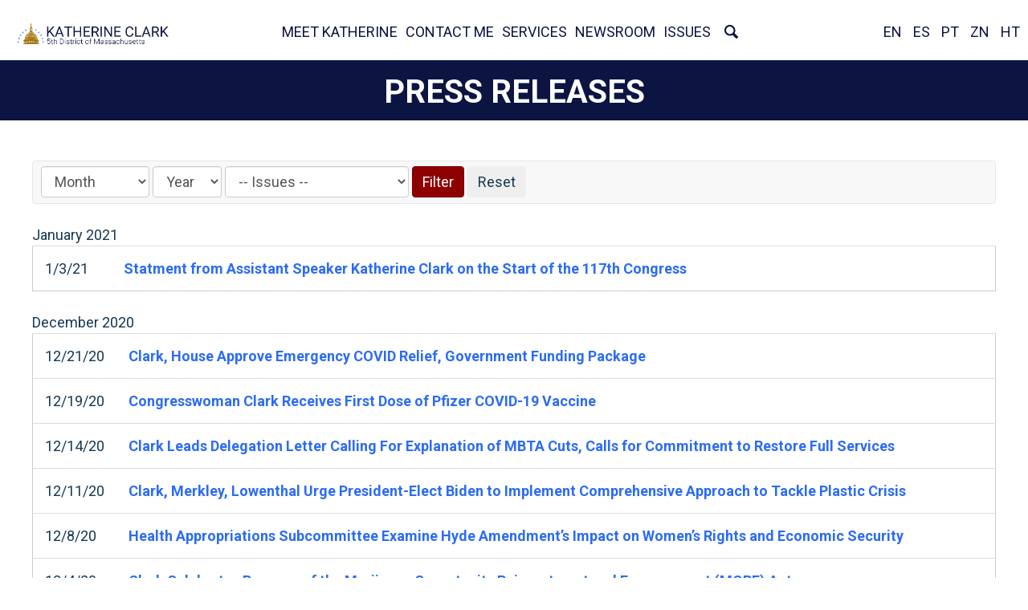

--- FILE ---
content_type: text/html;charset=UTF-8
request_url: https://katherineclark.house.gov/press-releases?page=45
body_size: 9194
content:

<!DOCTYPE html>
<html lang="en">

<head>
	<meta charset="utf-8">
	<title>Press Releases - Congresswoman Katherine Clark</title>
	<meta content="width=device-width, initial-scale=1.0" name="viewport" /><meta property="og:site_name" content="Congresswoman Katherine Clark" /><meta property="og:type" content="website" /><meta property="og:url" content="https://katherineclark.house.gov/press-releases" /><meta property="article:section" content="Website Pages" /><meta itemprop="url" content="https://katherineclark.house.gov/press-releases" /><link rel="canonical" href="https://katherineclark.house.gov/press-releases" />
    
    

    <link rel="alternate" type="application/rss+xml"
          title="RSS Feed"
          href="https://katherineclark.house.gov/?a=rss.feed" />
	<link rel="stylesheet" type="text/css" href="/vendor/_accounts/katherine-clark/_skins/clark-2023/lib/bootstrap/css/bootstrap.min.css?cb=4A6C6D3BC2BDC5786972787190EE21F6B8E36B5EFDA44859C6787AE4D96021BF"  /><link rel="stylesheet" type="text/css" href="//fonts.googleapis.com/css?family=Roboto:100,100i,300,300i,400,400i,500,500i,700,700i,900,900i"  /><link rel="stylesheet" type="text/css" href="/_resources/stylesheets/factory.css?cb=4A6C6D3BC2BDC5786972787190EE21F6B8E36B5EFDA44859C6787AE4D96021BF"  /><link rel="stylesheet" type="text/css" href="/vendor/_accounts/katherine-clark/_skins/clark-2023/css/template.css?cb=4A6C6D3BC2BDC5786972787190EE21F6B8E36B5EFDA44859C6787AE4D96021BF"  /><link rel="stylesheet" type="text/css" href="/vendor/_accounts/katherine-clark/_skins/clark-2023/css/menu.css?cb=4A6C6D3BC2BDC5786972787190EE21F6B8E36B5EFDA44859C6787AE4D96021BF"  /><link rel="stylesheet" type="text/css" href="/vendor/_accounts/katherine-clark/_skins/clark-2023/js/magnific-popup/magnific-popup.css?cb=4A6C6D3BC2BDC5786972787190EE21F6B8E36B5EFDA44859C6787AE4D96021BF"  /><link rel="stylesheet" type="text/css" href="/vendor/_accounts/katherine-clark/_skins/clark-2023/js/social-share-kit-1.0.8/css/social-share-kit.css?cb=4A6C6D3BC2BDC5786972787190EE21F6B8E36B5EFDA44859C6787AE4D96021BF"  /><link rel="stylesheet" type="text/css" href="/vendor/_accounts/katherine-clark/_skins/clark-2023/js/owl-carousel-133/owl.carousel.css?cb=4A6C6D3BC2BDC5786972787190EE21F6B8E36B5EFDA44859C6787AE4D96021BF"  /><link rel="stylesheet" type="text/css" href="/vendor/_accounts/katherine-clark/_skins/clark-2023/js/owl-carousel-133/owl.theme.css?cb=4A6C6D3BC2BDC5786972787190EE21F6B8E36B5EFDA44859C6787AE4D96021BF"  /><link rel="stylesheet" type="text/css" href="/vendor/_accounts/katherine-clark/_skins/clark-2023/css/apps.css?cb=4A6C6D3BC2BDC5786972787190EE21F6B8E36B5EFDA44859C6787AE4D96021BF"  />
	<link rel="stylesheet" type="text/css" href="/vendor/_accounts/katherine-clark/_skins/clark-2023/css/home.css?cb=55"  />
	<script src="https://katherineclark.house.gov/vendor/_accounts/katherine-clark/_skins/clark-2023/js/jquery.min.js" ></script><script src="https://katherineclark.house.gov/vendor/_accounts/katherine-clark/_skins/clark-2023/js/jquery-migrate.min.js" ></script><script src="/_resources/jscripts/jquery.form.20140218.min.js" ></script><script src="/vendor/_accounts/katherine-clark/_skins/clark-2023/lib/bootstrap/js/bootstrap.min.js" ></script><script src="/vendor/_accounts/katherine-clark/_skins/clark-2023/js/jquery.touchSwipe.min.js" ></script><script src="/vendor/_accounts/katherine-clark/_skins/clark-2023/js/jquery.timer.js" ></script><script src="/vendor/_accounts/katherine-clark/_skins/clark-2023/js/jquery.menu-aim.js" ></script><script src="/vendor/_accounts/katherine-clark/_skins/clark-2023/js/owl-carousel-133/owl.carousel.js" ></script><script src="https://www.googletagmanager.com/gtag/js?id=AW-11085543271" ></script><script type="text/javascript">window.dataLayer = window.dataLayer || [];
function gtag(){dataLayer.push(arguments);}
gtag('js', new Date());



gtag('config', 'AW-11085543271');
</script>
	<meta name="google-site-verification" content="K_jdER-Ovy3oNvhEAG0x0EpjN0psnVtiIXgnQy9v8-0" />
	<meta property="og:image" content="https://katherineclark.house.gov/vendor/_accounts/katherine-clark/_skins/clark-2023/images/template/social-card.jpg" />
	<meta property="twitter:image" content="https://katherineclark.house.gov/vendor/_accounts/katherine-clark/_skins/clark-2023/images/template/social-card.jpg" />
	<meta property="og:image" content="https://katherineclark.house.gov/vendor/_accounts/katherine-clark/_skins/clark-2023/images/template/social-card.jpg" />
	<meta property="twitter:image" content="https://katherineclark.house.gov/vendor/_accounts/katherine-clark/_skins/clark-2023/images/template/social-card.jpg" />
</head>



	<a href="#copy-content" class="skip-to-content">Skip to content</a>
	

<body id="page_press-releases" class="layout_default subpage">

	
	

<div id="site-wrapper">
	
	<div id="header" class="seed_06">
	<script>
	$(document).ready(function() {

hideHeaderMenu = function() {
	$('#header').removeClass('has-open-menu');
	$('#header .nav-section').removeClass('open');
	$('body').off('click', clickForHeaderMenu);
};

showHeaderMenu = function() {
	$('#header').addClass('has-open-menu');
	$('#header .nav-section').addClass('open');
	$('body').on('click', clickForHeaderMenu);
};

clickForHeaderMenu = function(e) {
	var $container = $('#header .nav-section');
	
	// check if tablet-sized+ and open and if click target is not in container
	if(window.innerWidth >= 768 && $container.is('.open') && !$.contains($container[0], e.target)){
		hideHeaderMenu();
	}
};

// toggle menu
$('#header .items-toggle').on('click', function(e) {
	if($('#header .nav-section').is('.open')){
		hideHeaderMenu();
	} else {
		showHeaderMenu();
	}
});

// large/desktop dropdowns on hover
$('#header .items').on('mouseenter', '>li.dropdown', function(e) {
	var $this = $(this);
	
	if(window.innerWidth >= 1080 && $this.not('.open')){
		$this.find('a.dropdown-toggle').dropdown('toggle');
	}
}).on('mouseleave', '>li.dropdown', function(e) {
	var $this = $(this);
	
	if(window.innerWidth >= 1080 && $this.is('.open')){
		$this.find('a.dropdown-toggle').dropdown('toggle');
	}
});

// close menu if resizing and tablet or larger
$(window).resize(function() {
	if(window.innerWidth >= 1080 && $('#header .nav-section').is('.open')){
		hideHeaderMenu();
	}
});

});
</script>

	<link rel="stylesheet" type="text/css" href="https://use.fontawesome.com/releases/v5.13.1/css/all.css"  />
	
	
	
	
	
	
	
	
	
	
	
	
		
		<div class="header-title">
			<a href="/">Congresswoman Katherine Clark</a>
		</div>
			
		<div class="nav-section main-nav-section">
		
			<div class="toggle-wrap main-toggle-wrap">
				<button type="button" class="items-toggle main-items-toggle">
					<span class="icon-bar-wrap">
						<span class="icon-bar"></span>
						<span class="icon-bar"></span>
						<span class="icon-bar"></span>
					</span>
					<span class="icon-label">Menu</span>
					<div class="clearfix"></div>
				</button>
			</div><!-- ./main-toggle-wrap -->
		
			<div class="items-wrap main-items-wrap clearfix">
				
			
				
				<ul class="items main-items">
					
				
					
	
	
	
	
	
	
	
	
	
	
	
				
					
						<li class="nav_home-redirect odd first"><a href="/home-redirect">Home</a></li>
					
				
				
					
	
	
	
	
	
	
	
	
	
	
	
				
					
						<li class="nav_meet-katherine even"><a href="/meet-katherine">Meet Katherine</a></li>
					
				
				
					
	
	
	
	
	
	
	
	
	
	
	
				
					<li class="nav_contact-me odd dropdown"><a href="/contact-me" class="dropdown-toggle" data-toggle="dropdown" role="button" aria-expanded="false">Contact Me</a><ul class="dropdown-menu" role="menu">
						
							<li class="odd first">
								<a href="/request-help-contact" role="menuitem">Request Help</a>
							</li>
						
							<li class="even">
								<a href="/email-me" role="menuitem">Email Me</a>
							</li>
						
							<li class="odd">
								<a href="/invite-me-to-speak" role="menuitem">Invite Me to Speak</a>
							</li>
						
							<li class="even last">
								<a href="/request-a-meeting" role="menuitem">Request a Meeting</a>
							</li>
						
					</ul></li>
				
				
					
	
	
	
	
	
	
	
	
	
	
	
				
					<li class="nav_services even dropdown"><a href="/services" class="dropdown-toggle" data-toggle="dropdown" role="button" aria-expanded="false">Services</a><ul class="dropdown-menu" role="menu">
						
							<li class="odd first">
								<a href="/casework" role="menuitem">Request Help</a>
							</li>
						
							<li class="even">
								<a href="/appropriations-request-" role="menuitem">Appropriations Request</a>
							</li>
						
							<li class="odd">
								<a href="/federal-grants" role="menuitem">Federal Grants</a>
							</li>
						
							<li class="even">
								<a href="/flags" role="menuitem">Flag Requests</a>
							</li>
						
							<li class="odd">
								<a href="/internships" role="menuitem">Internships</a>
							</li>
						
							<li class="even">
								<a href="/military-academy-nominations" role="menuitem">Military Academy Nominations</a>
							</li>
						
							<li class="odd">
								<a href="/student-competitions" role="menuitem">Student Competitions</a>
							</li>
						
							<li class="even">
								<a href="/tours-and-tickets" role="menuitem">Tours and Tickets</a>
							</li>
						
							<li class="odd last">
								<a href="/shutdown2025" role="menuitem">Government Shutdown</a>
							</li>
						
					</ul></li>
				
				
					
	
	
	
	
	
	
	
	
	
	
	
				
					<li class="nav_news active odd dropdown"><a href="/news" class="dropdown-toggle" data-toggle="dropdown" role="button" aria-expanded="false">Newsroom</a><ul class="dropdown-menu" role="menu">
						
							<li class="odd first">
								<a href="/in-the-news" role="menuitem">In the News</a>
							</li>
						
							<li class="even">
								<a href="/press-releases" role="menuitem">Press Releases</a>
							</li>
						
							<li class="odd">
								<a href="/community-project-funding-requests" role="menuitem">Community Project Funding</a>
							</li>
						
							<li class="even last">
								<a href="/signup" role="menuitem">Newsletter Subscribe</a>
							</li>
						
					</ul></li>
				
				
					
	
	
	
	
	
	
	
	
	
	
	
				
					<li class="nav_issues even last dropdown"><a href="/issues" class="dropdown-toggle" data-toggle="dropdown" role="button" aria-expanded="false">Issues</a><ul class="dropdown-menu" role="menu">
						
							<li class="odd first">
								<a href="/families" role="menuitem">Children and Families</a>
							</li>
						
							<li class="even">
								<a href="/civilrights" role="menuitem">Civil Rights</a>
							</li>
						
							<li class="odd">
								<a href="/environment" role="menuitem">Climate Change</a>
							</li>
						
							<li class="even">
								<a href="/economy" role="menuitem">Economic Justice</a>
							</li>
						
							<li class="odd">
								<a href="/guns" role="menuitem">Gun Safety</a>
							</li>
						
							<li class="even">
								<a href="/health" role="menuitem">Health Care</a>
							</li>
						
							<li class="odd">
								<a href="/immigration" role="menuitem">Immigration</a>
							</li>
						
							<li class="even">
								<a href="/infrastructure" role="menuitem">Infrastructure</a>
							</li>
						
							<li class="odd">
								<a href="/reproductivefreedom" role="menuitem">Reproductive Freedom</a>
							</li>
						
							<li class="even">
								<a href="/retirement" role="menuitem">Retirement Security</a>
							</li>
						
							<li class="odd last">
								<a href="/veterans" role="menuitem">Veterans</a>
							</li>
						
					</ul></li>
				
				
				
				
					<li class="nav_search dropdown">
						<a href="/search" class="dropdown-toggle" data-toggle="dropdown" role="button" aria-expanded="false">Search</a>
						<div class="dropdown-menu" role="menu">
							<form action="/">
								<input type="hidden" name="p" value="search">
								<input type="hidden" name="num" value="10">
								<input type="hidden" name="filter" value="0">
								<label for="search_input">Search</label>
								<input type="text" id="search_input" class="search-input" name="q" placeholder="Keyword Search" value="">
								<button type="submit">Go</button>
							</form>
						</div>
					</li>
				
				
				</ul>
				
				<div class="social-wrapper">
					<ul class="items social-items translate">
						<li class="social-item"><a class="notranslate" href="#googtrans(en|en)" onclick="forceTranslateEN()">EN</a></li>
						<li class="social-item"><a class="notranslate" href="#googtrans(en|en)" onclick="forceTranslateES()">ES</a></li>
						<li class="social-item"><a class="notranslate" href="#googtrans(en|pt)" onclick="forceTranslatePT()">PT</a></li>
						<li class="social-item"><a class="notranslate" href="#googtrans(en|zh-CN)" onclick="forceTranslateZN()">ZN</a>
						<li class="social-item"><a class="notranslate" href="#googtrans(en|ht)" onclick="forceTranslateHT()">HT</a></li>
					</ul>
				</div>
				
				
			</div>

			
				
				<div style="float: right; display: none;" id="google_translate_element"></div>
				
				<style>
				#header .translate-wrapper {
					float: right;
				}
				#header .social-items.translate {
					/* display: none; */
				}
				@media (min-width: 1080px) {
						#header .social-items.translate {
						display: flex;
						/* padding-top: 5px; */
					}
					#header .social-items.translate > li > a {
					padding: 10px 7px;
					font-weight: 400;
					}
				}
				@media (min-width: 1300px) {
						#header .social-items.translate > li > a {
						padding: 10px 8px;
					}
				}
				@media (min-width: 1500px) {
						#header .social-items.translate > li > a {
						padding: 10px 13px;
					}
				}
				
				</style>
				<script type="text/javascript">
					function googleTranslateElementInit() {
					  new google.translate.TranslateElement({pageLanguage: 'en', layout: google.translate.TranslateElement.InlineLayout.SIMPLE}, 'google_translate_element');
					}
			</script>
			<script type="text/javascript" src="//translate.google.com/translate_a/element.js?cb=googleTranslateElementInit">
			</script>
			<script type="text/javascript">
				function readCookie(name) {
					var c = document.cookie.split('; '),
					cookies = {}, i, C;
					for (i = c.length - 1; i >= 0; i--) {
						C = c[i].split('=');
						cookies[C[0]] = C[1];
						}
						return cookies[name];
				}
				function deleteCookie(name) {
					document.cookie = name + '=;expires=Thu, 01 Jan 1970 00:00:01 GMT;';
				}

				function createCookie(name, value, days, domain) {
					if (days) {
						var date = new Date();
						date.setTime(date.getTime() + (days * 24 * 60 * 60 * 1000));
						var expires = "; expires=" + date.toGMTString();
					} else {
						var expires = "";
					}
					document.cookie = name + "=" + value + expires + "; domain=" + domain + "; path=/";
				}

				function eraseCookie(name, domain) {
					createCookie(name, "", -1, domain);
				}
			
				function forceTranslateEN(){
					if(window.location.href.indexOf('googtrans(en|en)')>-1){
						eraseCookie("googtrans", ".house.gov"); 
						eraseCookie("googtrans", ""); 
						window.location.hash = 'googtrans(en)';
					}else if(window.location.href.indexOf('googtrans(en|en)')>-1){
						eraseCookie("googtrans", ".house.gov"); 
						eraseCookie("googtrans", ""); 
						window.location.hash = 'googtrans(en)';
					}else{
						eraseCookie("googtrans", ".house.gov"); 
						eraseCookie("googtrans", ""); 
						window.location.hash = 'googtrans(en)';
					}
					window.location.reload();
					return false;
				}

				function forceTranslateES(){
					if(window.location.href.indexOf('googtrans(en|es)')>-1){
						deleteCookie('googtrans');
						window.location.hash = 'googtrans(es|en)';
					}else if(window.location.href.indexOf('googtrans(es|en)')>-1){
						deleteCookie('googtrans');
						window.location.hash = 'googtrans(en|es)';
					}else{
						window.location.hash = 'googtrans(en|es)';
					}
					window.location.reload();
					return false;
				}
			
				function forceTranslatePT(){
					if(window.location.href.indexOf('googtrans(en|pt)')>-1){
						deleteCookie('googtrans');
						window.location.hash = 'googtrans(pt|en)';
					}else if(window.location.href.indexOf('googtrans(pt|en)')>-1){
						deleteCookie('googtrans');
						window.location.hash = 'googtrans(en|pt)';
					}else{
						window.location.hash = 'googtrans(en|pt)';
					}
					window.location.reload();
					return false;
				}
			
				function forceTranslatePT(){
					if(window.location.href.indexOf('googtrans(en|pt)')>-1){
						deleteCookie('googtrans');
						window.location.hash = 'googtrans(pt|en)';
					}else if(window.location.href.indexOf('googtrans(pt|en)')>-1){
						deleteCookie('googtrans');
						window.location.hash = 'googtrans(en|pt)';
					}else{
						window.location.hash = 'googtrans(en|pt)';
					}
					window.location.reload();
					return false;
				}
			
				function forceTranslateZN(){
					if(window.location.href.indexOf('googtrans(en|zh-CN)')>-1){
						deleteCookie('googtrans');
						window.location.hash = 'googtrans(zh-CN|en)';
					}else if(window.location.href.indexOf('googtrans(zh-CN|en)')>-1){
						deleteCookie('googtrans');
						window.location.hash = 'googtrans(en|zh-CN)';
					}else{
						window.location.hash = 'googtrans(en|zh-CN)';
					}
					window.location.reload();
					return false;
				}
			
				function forceTranslateHT(){
					if(window.location.href.indexOf('googtrans(en|pt)')>-1){
						deleteCookie('googtrans');
						window.location.hash = 'googtrans(ht|en)';
					}else if(window.location.href.indexOf('googtrans(ht|en)')>-1){
						deleteCookie('googtrans');
						window.location.hash = 'googtrans(en|ht)';
					}else{
						window.location.hash = 'googtrans(en|ht)';
					}
					window.location.reload();
					return false;
				}
			</script>
				
			
		</div>
		
		<div class="clearfix menu-clearfix"></div>
		
	
	</div>

	
		<div id="page-header">
			<h1><a href="/press-releases">Press Releases</a></h1>
		</div>
	

	
		<div id="breadcrumbs">
			<div class="container">
				<ul class="breadcrumb hidden-print">
					
					
						<li>
							<a href="/home">Home</a>
							<span class="divider"></span>
						</li>
					
						<li>
							<a href="/news">Newsroom</a>
							<span class="divider"></span>
						</li>
					
						<li>
							<a href="/press-releases">Press Releases</a>
							
						</li>
					
				</ul>
			</div>
		</div>
	

	<div id="body">
		



<div class="lay-copy with-sidebar">
	<div id="page-body">
		<div id="content">
			<div id="content-inner" class="clearfix">
				<div id="copy">
					<div class="container">
						<div id="copy-inner">
							<div id="copy-content">
								
								
									




<div id="group_b3b29ac3-af02-425e-baec-19bea33ecd6c" class="pagegroup pagegroup_posttypes odd first last">
	
		
<div class="section posttypelayout_monthyear">



<div class="element element_posttypes">



<div class="navbar navbar-default filterbar">
	<div class="navbar-inner">
		
		<form name="BrowseByFDF452BF-DC75-EB3D-A67B77C3986F40C6" action="/press-releases" class="navbar-form form-inline" method="get">
		


<!-- BROWSE BY TABLE -->

			
			<select name="MonthDisplay" class="form-control" style="width:auto;" id="BrowseByMonthFDF452BF-DC75-EB3D-A67B77C3986F40C6" aria-label="Month">
				<option value="0">Month</option>
				<option value="1">January</option>
				<option value="2">February</option>
				<option value="3">March</option>
				<option value="4">April</option>
				<option value="5">May</option>
				<option value="6">June</option>
				<option value="7">July</option>
				<option value="8">August</option>
				<option value="9">September</option>
				<option value="10">October</option>
				<option value="11">November</option>
				<option value="12">December</option>
			</select>
			<select name="YearDisplay" class="form-control" style="width:auto;" id="BrowseByYearFDF452BF-DC75-EB3D-A67B77C3986F40C6" onChange="changeBrowseBySelect('FDF452BF-DC75-EB3D-A67B77C3986F40C6');" aria-label="Year">
				<option value="0">Year</option>
				<option value="2026">2026</option>
				<option value="2025">2025</option>
				<option value="2024">2024</option>
				<option value="2023">2023</option>
				<option value="2022">2022</option>
				<option value="2021">2021</option>
				<option value="2020">2020</option>
				<option value="2019">2019</option>
				<option value="2018">2018</option>
				<option value="2017">2017</option>
				<option value="2016">2016</option>
				<option value="2015">2015</option>
				<option value="2014">2014</option>
				<option value="2013">2013</option>
			</select>

<!-- End BROWSE BY TABLE -->





<!-- FILTER BY TABLE -->

			
			
				<label for="FilterBy_35D17C3F-F548-43B5-97C5-AC659D408503_FDF45371-B286-56FF-6B22-114DFFAE376D" class="sr-only">Filter by Issue Label</label>
				<select name="Label_id" class="form-control" id="FilterBy_35D17C3F-F548-43B5-97C5-AC659D408503_FDF45371-B286-56FF-6B22-114DFFAE376D">
					<option value="">-- Issues -- </option>
					
						<option value="44FEF3CC-4243-4EF2-95B6-67CD42C3625E">Budget</option>
					
						<option value="650381D7-29D4-4E0A-8825-197963752147">Child Care</option>
					
						<option value="331B93FE-4511-4045-BAD5-09B29E885B42">Climate Change</option>
					
						<option value="28B688E1-EF61-4B45-8A5B-08B40C6349A1">Congressional Issues</option>
					
						<option value="0DA9A184-5742-49BB-BCFF-9C8BB9F9411A">Education</option>
					
						<option value="4DB388A9-EA74-4A4E-B078-A3C15B6B4558">Energy</option>
					
						<option value="AA5F1BCA-14D4-45F4-AA76-A5F353DC247D">Gun Safety</option>
					
						<option value="21DC2BF4-EAF3-4632-B4BF-A9C4D44A91EE">Health Care</option>
					
						<option value="352E4D9D-EA52-40F6-AF74-436DAB6D0914">Housing</option>
					
						<option value="0CB5A321-863A-49E7-9A57-378B4255039F">Immigration</option>
					
						<option value="2B2EB7A2-2F49-472F-BECF-5B4ADB75C9B5">Infrastructure</option>
					
						<option value="E9E94A51-224D-423B-8E14-4D5AC2987B07">Jobs and the Economy</option>
					
						<option value="F93F197E-F216-413B-BB81-BFA7B3AA7BFB">Justice and Equality</option>
					
						<option value="D52876C2-F25E-4E5A-879C-6926737DF073">LGBTQIA+</option>
					
						<option value="609FF4E7-69CA-4FAD-9FD0-788AD453996B">Local Issues</option>
					
						<option value="4A7CD44C-E05B-40C9-86C7-C33EF0A111CB">Medicare and Medicaid</option>
					
						<option value="08191E3F-8E92-47EE-B496-F97A9C8C6CFE">National Security</option>
					
						<option value="B4DE57E1-1317-4759-94B8-AEB2EF516153">Small Business</option>
					
						<option value="61AF0535-6B58-4427-804B-D00FBF7116FD">Social Security</option>
					
						<option value="437A0F0D-BDB4-4E25-8C92-872C2B843B4E">Veterans</option>
					
						<option value="B8AC7BBE-DE2C-47A7-A9FF-201CBC183028">Women's Rights</option>
					
				</select>
			

<!-- End FILTER BY TABLE -->


		<input type="submit" class="btn btn-primary" value="Filter" />
		<input type="button" class="btn" value="Reset" onclick="location.href='/press-releases'; return false;" />
		</form>
	</div>
</div>




<div class="recordsContainer">
	






	<div><span class="month">January</span> <span class="year">2021</span></div>


<table cellpadding="0" cellspacing="0" class="table recordList">
<colgroup>
	<col class="date" />
	
	<col class="title" />
	
</colgroup>
<thead>
<tr>
	<th>Date</th>
	
	<th>Title</th>
	
</tr>
</thead>
<tbody>
	
		
		<tr>
			<td nowrap="nowrap" class="col-xs-1 recordListDate">1/3/21</td>
			
			<td class="recordListTitle"><a href="/press-releases?ID=B82E5392-BB6A-4A80-A609-08A9665140F0" class="ContentGrid">Statment from Assistant Speaker Katherine Clark on the Start of the 117th Congress</a></td>
			
		</tr>
	
</tbody>
	</table>





	<div><span class="month">December</span> <span class="year">2020</span></div>


<table cellpadding="0" cellspacing="0" class="table recordList">
<colgroup>
	<col class="date" />
	
	<col class="title" />
	
</colgroup>
<thead>
<tr>
	<th>Date</th>
	
	<th>Title</th>
	
</tr>
</thead>
<tbody>
	
		
		<tr>
			<td nowrap="nowrap" class="col-xs-1 recordListDate">12/21/20</td>
			
			<td class="recordListTitle"><a href="/press-releases?ID=EBE38695-1118-4137-AC3E-EA2D282F8C73" class="ContentGrid">Clark, House Approve Emergency COVID Relief, Government Funding Package</a></td>
			
		</tr>
	
		
		<tr>
			<td nowrap="nowrap" class="col-xs-1 recordListDate">12/19/20</td>
			
			<td class="recordListTitle"><a href="/press-releases?ID=42BB005D-D788-4B6F-9254-9A616ECAAC48" class="ContentGrid">Congresswoman Clark Receives First Dose of Pfizer COVID-19 Vaccine</a></td>
			
		</tr>
	
		
		<tr>
			<td nowrap="nowrap" class="col-xs-1 recordListDate">12/14/20</td>
			
			<td class="recordListTitle"><a href="/press-releases?ID=90EBB991-2C45-4AFA-A632-00C374DB4C57" class="ContentGrid">Clark Leads Delegation Letter Calling For Explanation of MBTA Cuts, Calls for Commitment to Restore Full Services</a></td>
			
		</tr>
	
		
		<tr>
			<td nowrap="nowrap" class="col-xs-1 recordListDate">12/11/20</td>
			
			<td class="recordListTitle"><a href="/press-releases?ID=F5874269-8FE2-4FC9-8261-9832C70138E7" class="ContentGrid">Clark, Merkley, Lowenthal Urge President-Elect Biden to Implement Comprehensive Approach to Tackle Plastic Crisis</a></td>
			
		</tr>
	
		
		<tr>
			<td nowrap="nowrap" class="col-xs-1 recordListDate">12/8/20</td>
			
			<td class="recordListTitle"><a href="/press-releases?ID=2B02EB61-0EE2-4B44-A221-4B0F048A7B87" class="ContentGrid">Health Appropriations Subcommittee Examine Hyde Amendment’s Impact on Women’s Rights and Economic Security</a></td>
			
		</tr>
	
		
		<tr>
			<td nowrap="nowrap" class="col-xs-1 recordListDate">12/4/20</td>
			
			<td class="recordListTitle"><a href="/press-releases?ID=97BC1A2F-0746-4E81-BB44-37655E95DA1A" class="ContentGrid">Clark Celebrates Passage of the Marijuana Opportunity Reinvestment and Expungement (MORE) Act</a></td>
			
		</tr>
	
</tbody>
	</table>



	<div><span class="month">November</span> <span class="year">2020</span></div>


<table cellpadding="0" cellspacing="0" class="table recordList">
<colgroup>
	<col class="date" />
	
	<col class="title" />
	
</colgroup>
<thead>
<tr>
	<th>Date</th>
	
	<th>Title</th>
	
</tr>
</thead>
<tbody>
	
		
		<tr>
			<td nowrap="nowrap" class="col-xs-1 recordListDate">11/25/20</td>
			
			<td class="recordListTitle"><a href="/press-releases?ID=546FADE7-1473-42F5-9D9B-5DB5B77E830A" class="ContentGrid">Clark, García, House Members Demand the CDC Address Disproportionate Excess Deaths in Communities of Color, End Health Disparities in Agency's Data Collection </a></td>
			
		</tr>
	
		
		<tr>
			<td nowrap="nowrap" class="col-xs-1 recordListDate">11/18/20</td>
			
			<td class="recordListTitle"><a href="/press-releases?ID=7AF93A76-AF8A-4751-B91D-F29C0F5EA149" class="ContentGrid">Clark Wins Assistant Speaker Election</a></td>
			
		</tr>
	
		
		<tr>
			<td nowrap="nowrap" class="col-xs-1 recordListDate">11/13/20</td>
			
			<td class="recordListTitle"><a href="/press-releases?ID=9EEC7ABC-BD62-4BDE-AA67-5E1A2F2842B9" class="ContentGrid">Statement from Congresswoman Katherine Clark on the Nagorno Karabakh Peace Deal </a></td>
			
		</tr>
	
		
		<tr>
			<td nowrap="nowrap" class="col-xs-1 recordListDate">11/10/20</td>
			
			<td class="recordListTitle"><a href="/press-releases?ID=6C0E5F7F-DA4C-4819-94D3-911135C5A903" class="ContentGrid">Clark, Rogers, Kuster, Trone, Demand Removal of Sweetheart Provision from DOJ Settlement with Purdue Pharma & Sackler Family</a></td>
			
		</tr>
	
</tbody>
	</table>



	<div><span class="month">October</span> <span class="year">2020</span></div>


<table cellpadding="0" cellspacing="0" class="table recordList">
<colgroup>
	<col class="date" />
	
	<col class="title" />
	
</colgroup>
<thead>
<tr>
	<th>Date</th>
	
	<th>Title</th>
	
</tr>
</thead>
<tbody>
	
		
		<tr>
			<td nowrap="nowrap" class="col-xs-1 recordListDate">10/30/20</td>
			
			<td class="recordListTitle"><a href="/press-releases?ID=9EE03125-62D7-47E5-A5FA-EAA1A520FD9A" class="ContentGrid">Clark, Mayor Arrigo Distribute Produce Boxes with Revere on the Move</a></td>
			
		</tr>
	
		
		<tr>
			<td nowrap="nowrap" class="col-xs-1 recordListDate">10/27/20</td>
			
			<td class="recordListTitle"><a href="/press-releases?ID=9EE58F3E-3B10-45E7-B754-58EEFED2B4AB" class="ContentGrid">Clark, Pascrell, Swallwell Warn Barr: Stop Protecting Trump, Start Protecting Our Elections</a></td>
			
		</tr>
	
		
		<tr>
			<td nowrap="nowrap" class="col-xs-1 recordListDate">10/23/20</td>
			
			<td class="recordListTitle"><a href="/press-releases?ID=ADE4FE58-A6FF-496B-A211-4A3309677796" class="ContentGrid">Clark, Markey, Warren, Pressley, Lynch Urge FAA to Reevaluate Key Proposals to Reduce Logan Airport Overflight Noise</a></td>
			
		</tr>
	
		
		<tr>
			<td nowrap="nowrap" class="col-xs-1 recordListDate">10/23/20</td>
			
			<td class="recordListTitle"><a href="/press-releases?ID=C7B82678-745F-40BC-8318-8C109E65D974" class="ContentGrid">Clark Calls for the End to Azerbaijan's Unprovoked Attacks Against Armenians in Artsakh</a></td>
			
		</tr>
	
</tbody>
	</table>





</div>
	
	
	
	
	
	
	<div class="navbar">
		<div class="navbar-inner">
		
			<div class="btn-group pull-right">
				<button type="button" class="btn btn-default dropdown-toggle" data-toggle="dropdown">
					Page 45 of 67 <span class="caret"></span>
				</button>
				<ul class="dropdown-menu" role="menu">
					<li class="dropdown-header">Jump to page</li>
					<li class="divider"></li>
					<li role="menuitem"><a href="/press-releases?page=1">First</a></li>
					<li role="menuitem"><a href="/press-releases?page=67">Last</a></li>
					<li class="divider"></li>
					
						<li role="menuitem"><a href="/press-releases?page=1">1</a></li>
					
						<li role="menuitem"><a href="/press-releases?page=2">2</a></li>
					
						<li role="menuitem"><a href="/press-releases?page=3">3</a></li>
					
						<li role="menuitem"><a href="/press-releases?page=4">4</a></li>
					
						<li role="menuitem"><a href="/press-releases?page=5">5</a></li>
					
						<li role="menuitem"><a href="/press-releases?page=6">6</a></li>
					
						<li role="menuitem"><a href="/press-releases?page=7">7</a></li>
					
						<li role="menuitem"><a href="/press-releases?page=8">8</a></li>
					
						<li role="menuitem"><a href="/press-releases?page=9">9</a></li>
					
						<li role="menuitem"><a href="/press-releases?page=10">10</a></li>
					
						<li role="menuitem"><a href="/press-releases?page=11">11</a></li>
					
						<li role="menuitem"><a href="/press-releases?page=12">12</a></li>
					
						<li role="menuitem"><a href="/press-releases?page=13">13</a></li>
					
						<li role="menuitem"><a href="/press-releases?page=14">14</a></li>
					
						<li role="menuitem"><a href="/press-releases?page=15">15</a></li>
					
						<li role="menuitem"><a href="/press-releases?page=16">16</a></li>
					
						<li role="menuitem"><a href="/press-releases?page=17">17</a></li>
					
						<li role="menuitem"><a href="/press-releases?page=18">18</a></li>
					
						<li role="menuitem"><a href="/press-releases?page=19">19</a></li>
					
						<li role="menuitem"><a href="/press-releases?page=20">20</a></li>
					
						<li role="menuitem"><a href="/press-releases?page=21">21</a></li>
					
						<li role="menuitem"><a href="/press-releases?page=22">22</a></li>
					
						<li role="menuitem"><a href="/press-releases?page=23">23</a></li>
					
						<li role="menuitem"><a href="/press-releases?page=24">24</a></li>
					
						<li role="menuitem"><a href="/press-releases?page=25">25</a></li>
					
						<li role="menuitem"><a href="/press-releases?page=26">26</a></li>
					
						<li role="menuitem"><a href="/press-releases?page=27">27</a></li>
					
						<li role="menuitem"><a href="/press-releases?page=28">28</a></li>
					
						<li role="menuitem"><a href="/press-releases?page=29">29</a></li>
					
						<li role="menuitem"><a href="/press-releases?page=30">30</a></li>
					
						<li role="menuitem"><a href="/press-releases?page=31">31</a></li>
					
						<li role="menuitem"><a href="/press-releases?page=32">32</a></li>
					
						<li role="menuitem"><a href="/press-releases?page=33">33</a></li>
					
						<li role="menuitem"><a href="/press-releases?page=34">34</a></li>
					
						<li role="menuitem"><a href="/press-releases?page=35">35</a></li>
					
						<li role="menuitem"><a href="/press-releases?page=36">36</a></li>
					
						<li role="menuitem"><a href="/press-releases?page=37">37</a></li>
					
						<li role="menuitem"><a href="/press-releases?page=38">38</a></li>
					
						<li role="menuitem"><a href="/press-releases?page=39">39</a></li>
					
						<li role="menuitem"><a href="/press-releases?page=40">40</a></li>
					
						<li role="menuitem"><a href="/press-releases?page=41">41</a></li>
					
						<li role="menuitem"><a href="/press-releases?page=42">42</a></li>
					
						<li role="menuitem"><a href="/press-releases?page=43">43</a></li>
					
						<li role="menuitem"><a href="/press-releases?page=44">44</a></li>
					
						<li class="disabled" role="menuitem"><a href="/press-releases?page=45">45</a></li>
					
						<li role="menuitem"><a href="/press-releases?page=46">46</a></li>
					
						<li role="menuitem"><a href="/press-releases?page=47">47</a></li>
					
						<li role="menuitem"><a href="/press-releases?page=48">48</a></li>
					
						<li role="menuitem"><a href="/press-releases?page=49">49</a></li>
					
						<li role="menuitem"><a href="/press-releases?page=50">50</a></li>
					
						<li role="menuitem"><a href="/press-releases?page=51">51</a></li>
					
						<li role="menuitem"><a href="/press-releases?page=52">52</a></li>
					
						<li role="menuitem"><a href="/press-releases?page=53">53</a></li>
					
						<li role="menuitem"><a href="/press-releases?page=54">54</a></li>
					
						<li role="menuitem"><a href="/press-releases?page=55">55</a></li>
					
						<li role="menuitem"><a href="/press-releases?page=56">56</a></li>
					
						<li role="menuitem"><a href="/press-releases?page=57">57</a></li>
					
						<li role="menuitem"><a href="/press-releases?page=58">58</a></li>
					
						<li role="menuitem"><a href="/press-releases?page=59">59</a></li>
					
						<li role="menuitem"><a href="/press-releases?page=60">60</a></li>
					
						<li role="menuitem"><a href="/press-releases?page=61">61</a></li>
					
						<li role="menuitem"><a href="/press-releases?page=62">62</a></li>
					
						<li role="menuitem"><a href="/press-releases?page=63">63</a></li>
					
						<li role="menuitem"><a href="/press-releases?page=64">64</a></li>
					
						<li role="menuitem"><a href="/press-releases?page=65">65</a></li>
					
						<li role="menuitem"><a href="/press-releases?page=66">66</a></li>
					
						<li role="menuitem"><a href="/press-releases?page=67">67</a></li>
					
				</ul>
			</div>

			
			<div class="btn-group pull-left">
			<a href="/press-releases?page=1" class="btn btn-default">&laquo; First</a>
			<a href="/press-releases?page=44" class="btn btn-default">&lt; Prev</a>
			<a href="/press-releases?page=46" class="btn btn-default">Next &gt;</a>
			<a href="/press-releases?page=67" class="btn btn-default">Last &raquo;</a>
			</div>
		</div>
	</div>
	
	
	
	

</div>

</div>
</div>


								
							</div>
						</div>
					</div>
				</div>
				
				<div id="sidebar" class="hidden-print show-related"><div class="container"><div id="sidebar-inner"><div class="row">
					
						<div class="col-sm-6">
							<ul id="related-links" class="sidebar-nav list-unstyled">
								
									<li class="nav_in-the-news even"><a href="/in-the-news">In the News</a></li>
								
									<li class="nav_press-releases odd active"><a href="/press-releases">Press Releases</a></li>
								
									<li class="nav_community-project-funding-requests even"><a href="/community-project-funding-requests">Community Project Funding</a></li>
								
									<li class="nav_signup odd last"><a href="/signup">Newsletter Subscribe</a></li>
								
							</ul>
						</div>
					
					
					<div class="col-sm-6">
						<div id="bottom-latest-news" class="sidebar-nav">
							
			
				
				<div class="module" id="latest-news">
					


<div class="items clearfix">
	
		
		
		
		<div class="item">
			<div class="title"><a href="/press-releases?ID=AF306ECC-33CA-49C7-BB24-BD769FA93FFC">Clark, Massachusetts Delegation Announce $92.78 Million in Federal Funding for 93 Key Projects Throughout Massachusetts</a></div>
			<div class="date">Jan 16, 2026</div>
			<div class="content"></div>
		</div>
	
		
		
		
		<div class="item">
			<div class="title"><a href="/press-releases?ID=D82BF87B-C1B8-4137-9AA4-94B42523C998">Whip Clark on Trump's Terror in Minnesota: &quot;It Can Be Directed at Any of Us&quot;</a></div>
			<div class="date">Jan 16, 2026</div>
			<div class="content"></div>
		</div>
	
</div>


				</div>
				
						
			
		
<!-- EXECUTION TIME: 26ms -->

						</div>
					</div>
					
					</div>
					
					
				</div></div></div>
			</div>
		</div>
	</div>
</div>



	</div>

	<div id="footer" class="hidden-print">
	<div class="container">
		
		<div id="footer-links">
			
	
	
	
	
	
	
	
	
	
	
	
			<a href="/">Home</a>
			
				
				<a href="/meet-katherine" target="_blank">Meet Katherine</a>
				
			
				
				<a href="/contact-me">Contact Me</a>
				
			
				
				<a href="/services">Services</a>
				
			
				
				<a href="/news">Newsroom</a>
				
			
				
				<a href="/issues">Issues</a>
				
			
			 <a href="/accessibility-statement">Accessibility Statement</a>
		</div>
		<div id="footer-follow">
			<div class="follow-us">Follow Me</div>
			<div class="link facebook"><a href="https://www.facebook.com/RepKClark/?eid=ARCEKFQepw5P5m8HUvqXTC9_islvdBosm2J7AnNVOWUNYE6D6Pm6FD1GPorFvNANsZbYhsz0lLRuqVT4" target="_blank">Facebook</a></div>
			<div class="link bluesky"><a href="https://bsky.app/profile/whipkclark.bsky.social" target="_blank">bluesky</a></div>
			
			<div class="link youtube"><a href="http://www.youtube.com/channel/UCgaI52w7QKI8LtkSeCCmSuw" target="_blank">YouTube</a></div>
			
			<div class="link instagram"><a href=" https://www.instagram.com/repkclark/" target="_blank">Instagram</a></div>
			
			
		</div>
		
	</div>
</div>


	<script src="/vendor/_accounts/katherine-clark/_skins/clark-2023/js/menu.js" ></script><script src="/vendor/_accounts/katherine-clark/_skins/clark-2023/js/magnific-popup/jquery.magnific-popup.min.js" ></script><script src="/vendor/_accounts/katherine-clark/_skins/clark-2023/js/social-share-kit-1.0.8/js/social-share-kit.js" ></script>
		<script type="text/javascript">
		SocialShareKit.init();
		</script>
	

<script>
    function applySandbox(iframe) {
        // Skip sandboxing if it's a reCAPTCHA iframe
        if (
            iframe.src.includes("google.com/recaptcha") ||
            iframe.src.includes("gstatic.com/recaptcha")
        ) return;

        iframe.setAttribute("sandbox", "allow-scripts allow-forms allow-same-origin");
    }

    // Initial pass
    document.querySelectorAll("iframe").forEach(applySandbox);

    // Mutation observer to catch new ones
    const observer = new MutationObserver((mutations) => {
        mutations.forEach((mutation) => {
        mutation.addedNodes.forEach((node) => {
            if (node.tagName === 'IFRAME') {
            applySandbox(node);
            } else if (node.querySelectorAll) {
            node.querySelectorAll("iframe").forEach(applySandbox);
            }
        });
        });
    });

    observer.observe(document.body, {
        childList: true,
        subtree: true
    });

    document.addEventListener("DOMContentLoaded", function() {
        // Find all links with target="_blank"
        var links = document.querySelectorAll('a[target="_blank"]');

        links.forEach(function(link) {
            // Get current rel attribute
            var rel = link.getAttribute('rel') || "";

            // Split existing values into array
            var relValues = rel.split(/\s+/).filter(Boolean);

            // Add noopener and noreferrer if not already present
            if (!relValues.includes("noopener")) relValues.push("noopener");
            if (!relValues.includes("noreferrer")) relValues.push("noreferrer");

            // Set the updated rel attribute
            link.setAttribute("rel", relValues.join(" "));
        });
    });


</script>
</div>
</body>

</html>



--- FILE ---
content_type: text/css
request_url: https://katherineclark.house.gov/vendor/_accounts/katherine-clark/_skins/clark-2023/css/home.css?cb=55
body_size: 8309
content:
.blue { color: #2DB1FA; }

/* NAVIGATION */
body.layout_home #logo { padding:10px 0; }
#logo { padding:10px 0; }

.translate-wrapper {
	width: 100%;
}

#header {
	position: relative;
	background-position: center top;
	background-repeat: no-repeat;
	border-bottom-style: solid;
	border-bottom-width: 5px;
	min-height: 105px;
	border: unset !important;
}
@media (min-width: 1080px) {
	#header {
		background-size: cover;
	}
}

#header.header-size-fixed .header-inner {
	max-width: 1340px;
	margin: 0 auto;
}

/* TITLE */
#header .header-title {
	position: relative;

	float: left;
	min-height: 100px;
	width: 50%;
}
#header .header-title a {
	position: absolute;
	top: 7px;
	bottom: 10px;
	left: 20px;

	background-position: left center;
	background-repeat: no-repeat;
	background-size: contain;
	display: block;
	font-size: 24px;
	font-weight: bold;
	line-height: 24px;
	text-indent: -9999px;
	text-transform: uppercase;
	width: 200px;
}
@media (min-width: 1080px) {
	#header {
		min-height: 200px;
	}
	#header .header-title {
		min-height: 195px;
	}
	#header .header-title a {
		background-size: initial;
		width: 175px;
		position: relative;
		top: 2px;
	}
}

#header .nav-section {
	float: right;
	min-height: 100px;
	width: 50%;
}
@media (min-width: 1080px) {
	#header .nav-section {
		min-height: 120px;
	}
}
#header ul {
	list-style: none;
	margin: 0;
	padding: 0;
}
#header ul>li {
	margin: 0;
	padding: 0;
	z-index: 9999;
}
#header ul>li>a {
	display: block;
	margin: 0;
	padding: 0;
}

#header .toggle-wrap {
	position: absolute;
	top: -10px;
	right: 0;
}

#header .items-toggle {
	background-color: transparent;
	border: 0;
	border-left-style: solid;
	border-left-width: 1px;
	font-size: 18px;
	font-weight: bold;
	height: 60px;
	line-height: 60px;
	margin: 20px 0;
	margin-right: 10px;
	padding: 0 20px;
	text-shadow: 1px 1px #111;
	text-transform: uppercase;
}
#header .items-toggle:active, #header .items-toggle:focus, #header .items-toggle:hover {
	outline: 0;
}
#header .items-toggle .icon-bar-wrap {
	margin-bottom: -2px;
	margin-right: 5px;
}
#header .items-toggle .icon-bar {
	display: block;
	width: 18px;
	height: 3px;
	border-radius: 4px;
}
#header .items-toggle .icon-bar+.icon-bar {
	margin-top: 4px;
}
#header .items-toggle .icon-bar-wrap, #header .items-toggle .icon-bar-label {
	display: inline-block;
}

#header .items-wrap {
	display: none;
	margin-top: 100px;
	margin-left: -100%;
	padding: 0px;
	z-index: 99;
}
#header .nav-section.open>.items-wrap {
	display: block;
}
#header ul>li>a {
	border-top-style: solid;
	border-top-width: 0;
	font-weight: regular;
	line-height: 50px;
	padding: 0px 20px;
	transition: background-color .2s, color .2s;
}
#header ul.main-items>li.nav_home-redirect {
	display: none;
}
#header ul.secondary-items>li>a {
	font-weight: 500;
}
#header ul>li.dropdown>a {
	background-position: 97% center;
	background-repeat: no-repeat;
}
#header ul>li.dropdown.open>a {
	border-bottom-style: solid;
	border-bottom-width: 0px;
}
#header .dropdown-menu {
	border: 0;
	border-radius: 0;
	margin: 0;
	border-bottom: 1px solid #f1f1f1;
	-webkit-box-shadow: unset;
    box-shadow: unset;
}
#header .dropdown-menu>li>a {
	border: 0;
	font-weight: 500;
	line-height: 35px;
	overflow: hidden;
	padding: 0 15px;
	text-overflow: ellipsis;
}
#header .nav_search>a.dropdown-toggle {
	background-position: center;
	background-repeat: no-repeat;
	outline: 0;
	text-indent: -10000px;
	width: 54px;
}
#header .nav_search.dropdown .dropdown-menu {
	margin: 0;
	padding: 0;
}
#header .nav_search form {
	position: relative;
	border-top-style: solid;
	border-top-width: 1px;
	font-size: 16px;
	font-weight: 400;
	margin: 0;
	padding: 0;
}
#header .nav_search form label {
	display: none;
}
#header .nav_search form .search-input {
	background-color: transparent;
	border: 0;
	display: block;
	height: 49px;
	line-height: 49px;
	min-width: 300px;
	padding: 0 20px;
	outline: none;
	width: 100%;
}
#header .nav_search form button {
	position: absolute;
	display: block;
	top: 0;
	right: 0;
	background-position: center;
	background-repeat: no-repeat;
	border: 0;
	height: 49px;
	margin: 0;
	padding: 0;
	text-indent: -10000px;
	outline: 0;
	width: 49px;
}
#header .social-items {
	display: flex;
	flex-direction: row;
	flex-wrap: wrap;
	justify-content: flex-end;
	background: white;
}
#header .social-items .social-item {
	flex: 1;
	line-height: 28px;
}
#header .social-items .social-item.newsletter {
	flex-basis: 100%;
}
#header .social-items .social-item.newsletter i {
	vertical-align: middle;
	margin-right: 10px;
}
#header .social-items .social-item i {
	font-size: 28px;
}
#header .social-items .social-item a {
	text-align: center;
}

@media (max-width: 1079px) {
	#header .nav_search .dropdown-toggle {
		display: none;
	}
	#header .nav_search .dropdown-menu {
		position: static;

		display: block;
		float: none;
	}
}
@media (min-width: 1080px) {
	#header .nav_search .dropdown-menu {
		right: 0;
		left: auto;
	}
	#header .nav_search form {
		border: 0;
	}
	#header .social-items {
		background: none;
		margin-right: 20px;
		padding: 25px 0;
	}
	#header .social-wrapper {
		position: absolute;
		right: 3px;
	}
	#header .social-items .social-item {
		flex: none;
	}
	#header .social-items .social-item.newsletter {
		flex-basis: auto;
		border-left: 1px solid rgba(255, 255, 255, .25);
		margin-left: 10px;
		padding-left: 10px;
	}
	#header .social-items .social-item.newsletter a:hover span {
		color: inherit;
	}
	#header .social-items .social-item a {
		line-height: 1;
	}
}

@media (max-width: 399px) {
	#header .items-toggle {
		border-left: none;
	}
	#header .items-toggle .icon-label {
		display: none;
	}
}
@media (max-width: 767px) {
	.page-home #header.has-open-menu {
		position: relative;
	}
	#header .social-wrapper {
		-webkit-box-shadow: 0 6px 12px rgba(0,0,0,0.175);
		box-shadow: 0 6px 12px rgba(0,0,0,0.175);
	}
}

@media (min-width: 768px) and (max-width: 1079px) {
	#header .nav-section.open>.items-wrap {
		position: absolute;
		top: -20px;
		right: 10px;

		padding: 0;
		width: 300px;
	}
	#header ul>li.dropdown>a {
		background-position: 275px center;
	}
}

/* max: 1079*/
@media (max-width: 1079px) {
	#header .dropdown.open .dropdown-menu {
		position: relative;
		background-color: #fff;
		border: 0;
		border-radius: 0;
		box-shadow: none;
		float: none;
		margin-top: 0;
		padding: 0 20px;
		width: auto;
		z-index: 999;
	}
	#header .dropdown.open .dropdown-menu>li:last-child {
		border: 0;
	}
}
@media (min-width: 1080px) {
	#header .header-title {
		width: 30%;
	}
	#header .main-nav-section {
		width: 100%;
	}
	#header .items-toggle {
		display: none;
	}
	#header .secondary-items-wrap {
		padding-right: 20px;
		text-align: right;
	}
	#header .secondary-items-wrap .secondary-items {
		border-bottom: 1px solid white;
		display: flex;
		flex-direction: row;
		flex-wrap: nowrap;
		justify-content: flex-end;
	}
	#header ul.secondary-items>li {
		display: block;
		float: left;
	}
	#header ul.secondary-items>li>a {
		background-color: transparent;
		background-repeat: no-repeat;
		background-position: 18px center;
		line-height: 49px;
		padding-left: 18px;
		padding-right: 18px;
	}
	#header .items-wrap {
		background-color: transparent;
		display: block;
		float: right;
		margin: 0;
		margin-top: 10px;
	}
	#header .has-secondary-items .items-wrap {
		margin-top: 0px;
	}
	#header ul.main-items {
		display: flex;
		flex-direction: row;
		flex-wrap: nowrap;
		justify-content: flex-end;

		height: 80px;
		margin-right: 20px;
	}
	#header .has-secondary-items ul.main-items {
		height: 70px;
	}
	#header ul.main-items>li {
		display: block;
	}
	#header ul.main-items>li>a {
		line-height: 80px;
		max-height: 80px;
		padding-right: 12px;
		padding-left: 12px;
	}
	#header .has-secondary-items ul.main-items>li>a {
		line-height: 70px;
		max-height: 70px;
	}
	#header ul>li.dropdown.open > .dropdown-menu {
		box-shadow: 2px 5px 5px 2px rgba(0, 0, 0, 0.25);
		max-height: calc(100vh - 100px);
		overflow-y: auto;
	}
	#header ul>li.dropdown>a {
		background-image: none;
	}
	#header li.dropdown ul a {
		border-bottom-style: solid;
		border-bottom-width: 1px;
	}
	#header li.dropdown ul li:last-child a {
		border: 0;
	}
	#header li.dropdown.last .dropdown-menu { left: auto; right: 0; }
}

/* ******************* */

/* COMPONENTS *//* Header */
#header {
	background-color: #ffffffd9 !important;
	color: #5083f8;
}

#header .header-title a {
	background-image: url(https://katherineclark.house.gov/vendor/_accounts/katherine-clark/_skins/clark-2023/images/logo-118.png);
}
#header .items-toggle {
	border-left-color: rgba(255, 255, 255, .5);
	color: #5083f8;
}
#header .items-toggle:hover, #header .nav-section.open .items-toggle {
	color: #0c1442;
}
#header .items-toggle .icon-bar {
	background-color: #0c1442;
}
#header ul>li>a {
	border-top-color: rgba(0, 0, 0, .15);
}
#header .main-items>li>a {
	background-color: #fff;
}
#header .main-items>li>a:hover {
	background-color: #f2f2f2;
}
#header ul>li.dropdown.open>a {
	border-bottom-color: rgba(255, 255, 255, .15);
}
#header ul>li.dropdown.open>ul:hover {
	background-color: #f2f2f2;
}
#header .dropdown-menu>li>a:hover, #header .dropdown-menu>li>a:focus {
	background-color: transparent;
}
#header .nav_search>a.dropdown-toggle {
	background-image: url(https://katherineclark.house.gov/vendor/_accounts/katherine-clark/_skins/clark-2023/images/icon_search.png);
}
#header .nav_search form {
	background-color: #eee;
	border-top-color: rgba(255, 255, 255, .15);
	color: #333;
}
#header .nav_search form button {
	background-image: url(https://katherineclark.house.gov/vendor/_accounts/katherine-clark/_skins/clark-2023/images/btn_icon_search.png);
	color: #262626;
}
#header .secondary-items-wrap {
	background-color: white;
}
#header .secondary-items {
	background-color: rgba(0, 0, 0, .05);
}
#header ul.secondary-items>li>a:hover, #header ul.secondary-items>li>a:focus {
	background-color: rgba(255, 255, 255, .15);
}

@media (min-width: 1080px) {
	#header ul>li>a {
		color: #5083f8;
	}
	#header ul.main-items {
	border-bottom: 1px solid rgba(255, 255, 255, .25);
}
	#header .main-items>li>a {
		background-color: transparent;
	}
	#header ul.main-items>li>a:hover, #header ul.main-items>li.open>a {
		background-color: rgba(255, 255, 255, .15);
		color: #0c1442;
	}
	#header li.dropdown ul a {
		border-bottom-color: rgba(0, 0, 0, .15);
	}
	#header li.dropdown ul a:hover {
		background-color: #f2f2f2;
	}
	#header .secondary-items-wrap {
		background-color: transparent;
	}
	#header .secondary-items {
		background-color: transparent;
	}
}

/* __HEADER__ */
#header .header-title a {
  background-image: url(https://katherineclark.house.gov/vendor/_accounts/katherine-clark/_skins/clark-2023/images/logo-118.png);
  background-size: contain;
}
#feature-carousel .feature-content .feature-head { margin-top: 75px; }
#header .nav_search>a.dropdown-toggle {
  background-image: url(https://katherineclark.house.gov/vendor/_accounts/katherine-clark/_skins/clark-2023/images/icon_search.png);
  margin-right: 5px;
  width: 40px;
}
.page-home #site-wrapper #header { transition: .1s ease; position: absolute; z-index: 99; padding: 0; min-height: unset; max-height: 90px; }
.header-inner { transition: .1s ease; padding: 10px 20px; margin: 0 auto; height: 120px;}
#header .header-title { transition: .1s ease; position: unset; max-height: 70px; min-height: unset; }
#header .header-title a {
	height: 70px;
	width: 200px;
	position: relative;
	top: 6px;
	transition: .1s ease;
}
#header .social-items .social-item.newsletter i { margin-right: 0; }
@media (min-width: 768px) {
  .page-home #site-wrapper #header { max-height: 110px; }
  #header .header-title { margin-top: 0; max-height: 110px; }
}
@media (min-width: 1080px) {
  #header .header-title { width: fit-content !important; min-height: unset; margin-top: 0; position: absolute; }
  .dropdown-menu { top: 95%; }
  .page-home #site-wrapper #header { position: absolute; }
}
@media(min-width: 1600px) {
  .header-inner { padding: 10px 20px; }
}
#header .dropdown-menu { padding: 0 !important; }
#header .dropdown-menu li { padding: 0 10px; }
.dropdown-menu li:hover { background-color: #c4c4c4; }
#header ul.main-items>li>a { 
  color: #21223E; 
  font-family: 'Roboto', sans-serif; 
  text-transform: uppercase;
}
a.dropdown-toggle { font-size: 20px; }
#header ul.main-items { border-right: none; margin-right: 0; overflow-y: auto; max-height: 80vh;}
#header .social-items .social-item i { font-size: 20px; }
#header .social-items { padding: 0;  flex-wrap: nowrap; padding-left: 10px; }
#header .dropdown-menu { background: #fff; }
#header li.dropdown ul a { color: #0c1442; padding: 5px 10px; font-size: 20px;}
#header ul.main-items>li>a { line-height: 60px; font-family: 'Roboto', sans-serif; }
#header ul>li.dropdown.open>ul:hover { background-color: #fff; }
#header .main-items>li>a:hover { background-color: #f2f2f2;}
#header .social-items > li > a {
  padding: 10px;
}

@media(min-width: 1500px) {
  #header .social-items > li > a {
	padding: 10px 15px;
  }
  #header .social-items .social-item.newsletter i { margin-right: 5px; }
}
#header .nav-section { min-height: unset; }
#header .social-item a {
  padding-top: 10px;
  padding-bottom: 10px;
  color: #21223E;
  transition: .1s ease;
}
#header .items-wrap { margin-top: 71px; }

@media (min-width: 768px){
  #header ul>li.dropdown.open > ul li:hover {background-color: #cccccc; transition: .2s ease; }
  #header ul>li.dropdown.open > ul { padding: 0 !important; }
  #header ul>li.dropdown.open > ul a { padding: 2px 20px; font-size: 19px; line-height: 1.75;}
  #header ul.main-items {
	position: absolute;
	left: 0;
	right: 0;
  }
  #header ul.social-items { position: relative; bottom: 0; }
  #header .items-wrap { margin-top: 91px; }
}
@media (min-width: 1080px) {
  #header .main-items>li>a:hover { background-color: #fff;}
  #header ul.main-items>li>a { color: #0c1442; padding: 0 5px; font-size: 16px;}
  #header ul.main-items { position: unset; height: unset; border: none; overflow: visible; }
  #header li.dropdown ul a:hover { background-color: unset;}
  #header .social-item a { color: #0c1442;}
  #header ul.social-items { display: flex; margin-right: 0 !important; top: unset; position: static; }
  #header ul.main-items>li>a { white-space:nowrap; }
}
@media (min-width: 1080px) { 
  #header .items-wrap { margin-top: 10px; padding-bottom: 10px; display: flex; align-items: center; align-items: center; width: 100%; justify-content: center; } 
  #header .dropdown-menu li { padding: 0; }
  #header .header-title a {width: 175px; position: relative; top: -3px; height: 92px; }
  #header .social-items .social-item i { font-size: 18px; }
  .header-inner { height: 120px; }
}
@media (min-width: 1200px) { 
	#header .header-title a { width: 192px; top: -2px; }
	#header ul.main-items>li>a { font-size: 18px;}
}
@media (min-width: 1300px) {
  #header ul.main-items>li>a { font-size: 18px; padding: 0 10px; }
  #header .social-items .social-item i { font-size: 20px; }
}
@media (min-width: 1450px) {
  #header .header-title a { width: 220px; top: -1px; }
  #header ul.main-items>li>a { font-size: 20px; padding: 0 10px; }
}
@media (min-width: 1700px) {
  #header ul.main-items>li>a { padding: 0 10px; }
}
.header-inner { padding: 10px 20px; }

#header .social-item a:hover { background-color: rgba(255, 255, 255, .15); transition: .2s ease; }
#header .social-item.newsletter { display: none; }

header ul>li.dropdown.open > ul li:hover {background-color: #333333cc; }

/* Menu Tweaks */
#header .items-toggle { 
  color: #0c1442; 
  text-shadow: none; 
  margin: 0; margin-top: 8px; 
  border-left: 1px solid #ffffff80;
  height: 35px; 
  margin-top: 25px;
}
#header .nav_search form .search-input { background-color: #fff;}
#header .items-toggle .icon-bar-wrap { margin-bottom: 4px; }
span.icon-label { position: relative; bottom: 8px; }

@media(min-width: 768px) {
  #header .items-toggle { height: 50px; }
  #header .items-toggle .icon-bar-wrap { margin-bottom: 4px; }
  span.icon-label { bottom: 8px; }
}
@media(min-width: 1080px) {
  #header .items-toggle { border-left: none; }
  .header-inner { padding: 10px 5px; }
}
@media(min-width: 1115px) {
  #header .items-toggle { border-left: none; }
  .header-inner { padding: 10px 20px; }
}
@media(min-width: 1550px) {
  #header .main-nav-section { width: 100%; }
}

#header .menu-clearfix {
	background-color: #ffffffd9 !important;
	height: 75px;
}

/* HOME CONTENT */

/* ACTION BUTTONS */
.action-button-item {
	background-color: #0c1442 !important;
}

.action-button-item:hover, .action-button-item:focus {
	background-color: #03050F!important;
}

.action-button-item:nth-child(2) {
	background-color: #a3750a !important;
}

.action-button-item:nth-child(2):hover, .action-button-item:nth-child(2):focus {
	background-color: #705107 !important;
}

/* LATEST NEWS */
#featured-news .header h2 {
	color: #fff !important;
	font-weight: 300;
	font-family: 'Roboto', sans-serif;
}

.home-section-latest-news {
	background-color: #0c1442 !important;
}

.home-section-latest-news .items .item .title a {
	color: #5083f8 !important
}

.home-section-latest-news .items .item .title a:hover, .home-section-latest-news .items .item .title a:focus {
	color: #a3750a !important;
}

.home-section-latest-news .items .item .read-more a, .home-section-latest-news .items .item .read-more a:hover, .home-section-latest-news .items .item .read-more a:focus {
	background-color: #a3750a !important;
}

/* HOME OFFICES */
.home-section-offices .home-col-offices {
	background-color: #fff !important;
}

.home-section-offices .home-col-offices .offices {
	color: #0c1442 !important;
}

.home-col-offices .office-item.linkable {
	background-color: #5083f8 !important;
}

#home-offices > div > div.item.office-item.linkable > h3, #home-offices > div > div.item.office-item.linkable > address, #home-offices > div > div.item.office-item.linkable > address a {
	color: #fff !important;
}

.blockquote {  border-left: none; }

@media(min-width: 768px){
  #page-body .home-section-featured-size-full {
	min-height: 500px;
  }
}

#home .pagegroup { margin-bottom:0; }

/* HOME CAROUSEL */
.layout_home #header {
    min-height: unset !important;
    background: unset!important;
    height: 75px;

	position: fixed;
    z-index: 9999;
    width: 100%;
	position: sticky;
    top: 0;
}
#header {
    min-height: unset !important;
    background: unset!important;
    height: 75px;

	position: fixed;
    z-index: 9999;
    width: 100%;
	position: sticky;
    top: 0;
}
/* FEATURED */
.home-section-featured {
    min-height: 375px;
}

.home-section-featured-size-full {
    background-image: none !important;
}
.home-section-featured-size-fixed {
    padding-top: 200px;
}
.home-section-featured-size-fixed #feature-carousel {
    max-width: 1300px;
    padding: 0;
    margin: 0 auto;
    background-color:white;
}
.home-section-featured-size-fixed #feature-carousel .feature-content
{
    background-image: none !important;
    padding-top: 60px;
}

.home-section-featured-size-fixed {
    padding-top: 100px;
}

@media (min-width: 768px) {
    .home-section-featured-size-fixed #feature-carousel .feature-item>img {
        width: 80%;
        float: right;
        max-height: 600px;
    }
    .home-section-featured-size-fixed #feature-carousel .feature-content {
        background-image: linear-gradient(to right, #FFFFFF 0, rgba(255, 255, 255, 1) 30%, rgba(255, 255, 255, 0) 70%) !important;
        filter: progid:DXImageTransform.Microsoft.gradient( startColorstr='#FFFFFF', endColorstr='#FFFFFF',GradientType=0 ) !important;
    }
    .home-section-featured-size-fixed #feature-carousel .feature-item {
        color: inherit;
    }
    .home-section-featured-size-fixed #feature-carousel .feature-head h1 a {
        color: inherit;
        text-shadow: none;
    }
    .home-section-featured-size-fixed #feature-carousel .feature-head h1 a:hover, .home-section-featured-size-fixed #feature-carousel .feature-head h1 a:focus {
        color: inherit;
    }
    .home-section-featured-size-fixed #feature-carousel .feature-content .feature-body {
        text-shadow: none;
    }
}
@media (min-width: 1080px) {
    .home-section-featured-size-fixed {
        padding-top: 200px;
    }
}

#feature-carousel .feature-item {
    margin: 0;
    padding: 0;
}
#feature-carousel .feature-item>img {
    background-position: center;
    background-repeat: no-repeat;
	background-position-y: top;
    background-size: cover;
    max-height: 675px;
    min-height: 375px;
    width: 100%;
}
.owl-carousel  .owl-item { overflow: hidden; }
#feature-carousel .feature-item>video.bg {
    position: absolute;;
    top: 50%;
    left: 50%;
    min-width: 100%;
    min-height: 100%;
    width: auto;
    height: auto;
    z-index: -100;
    transform: translate(-50%, -50%);
}
#feature-carousel .feature-content {
    position: absolute;
    top: 0;
    right: 0;
    bottom: 0;
    left: 0;
    
    background-color: transparent;
    box-shadow: inset 0em 0em 200px 50px rgba(0, 0, 0, 0.25);
    padding: 100px 40px 20px;
}
/* TODO: get rid of feature-content in def, feature-head should be enough */
#feature-carousel .feature-content .feature-head {
    margin-bottom: 10px;
}
#feature-carousel .feature-content .feature-head h1 {
    font-size: 24px;
    font-weight: 600;
    line-height: 24px;
    text-shadow: 1px 1px #111;
}
#feature-carousel .feature-content .feature-body {
    display: none;
}

@media (max-width: 767px) {
    #feature-carousel .feature-head h1 a {
        display: block;
        text-align: center;
    }
    #feature-carousel .feature-content {
        display: flex;
        flex-flow: column;
        justify-content: center;
        align-items: center;
    }
}
@media (min-width: 768px) {
    #feature-carousel .feature-content {
        display: flex;
        flex-flow: column;
        justify-content: center;
        align-items: stretch;
        
        padding-right: 33%;
        padding-left: 92px;
    }
    #feature-carousel .feature-content .feature-head {
        margin-bottom: 30px;
    }
    #feature-carousel .feature-content .feature-head h1 {
        font-size: 40px;
        line-height: 40px;
    }
    #feature-carousel .feature-content .feature-foot {
        width: 100%;
    }
}
@media (min-width: 992px) {
    #feature-carousel .feature-content {
        padding-top: 140px;
        padding-left: 118px;
    }
    #feature-carousel .feature-content .feature-head h1 {
        font-size: 48px;
        line-height: 48px;
    }
    #feature-carousel .feature-content .feature-body {
        display: block;
        font-size: 20px;
        line-height: 30px;
        margin-bottom: 30px;
        text-shadow: 1px 1px #111;
    }
}
@media (min-width: 1200px) {
    #feature-carousel .feature-content {
        padding-top: 160px;
        padding-right: 50%;
        padding-left: 120px;
    }
    #feature-carousel .feature-content>* {
        max-width: 1340px;
    }
    #feature-carousel .feature-content .feature-head h1 {
        font-size: 60px;
        line-height: 60px;
    }
}

#feature-carousel .owl-controls {
    position: absolute;
    right: 0;
    bottom: 13px;
    left: 0;
    
    line-height: 1px;
    margin: 0;
}
@media (max-width: 767px) {
    #feature-carousel .owl-controls {
        display: none !important;
    }
}
#feature-carousel .owl-controls .owl-page span {
    height: 15px;
    margin: 7px;
    opacity: .25;
    width: 15px;
}
#feature-carousel .owl-controls .owl-page.active span, #feature-carousel .owl-controls.clickable .owl-page:hover span {
    filter: Alpha(Opacity=100);/*IE7 fix*/
    opacity: 1;
}

#feature-carousel-next, #feature-carousel-prev {
    position: absolute;
    top: 0;
    bottom: 0;
    z-index: 1;
    
    background-position: center;
    background-repeat: no-repeat;
    cursor: pointer;
    opacity: .5;
    width: 40px;
}
#feature-carousel-next {
    right: 0;
}
#feature-carousel-prev {
    left: 0;
}
#feature-carousel-next:hover, #feature-carousel-prev:hover {
    opacity: 1;
}
@media (min-width: 768px) {
    #feature-carousel-next, #feature-carousel-prev {
        width: 60px;
    }
}

#feature-more-on-page {
    position: absolute;
    bottom: 15px;
    left: 40px;
    z-index: 10;
    display: none;
}
#feature-more-on-page .more-on-page-btn {
    display: block;
    cursor: pointer;
    opacity: .75;
    font-size: 18px;
    padding-left: 50px;
}
#feature-more-on-page .more-on-page-btn:hover, #feature-more-on-page .more-on-page-btn:focus {
    opacity: 1;
}
#feature-more-on-page .icon, #feature-more-on-page .learn-more, #feature-more-on-page .scroll-down {
    display: block;
    line-height: 20px;
}
#feature-more-on-page .icon {
    position: absolute;
    top: 0;
    left: 0;
    
    background-repeat: no-repeat;
    background-position: center;
    width: 40px;
    height: 40px;
}
#feature-more-on-page .scroll-down {
    font-style: italic;
}
#feature-more-on-page .learn-more {
    font-weight: bold;
    text-transform: uppercase;
}
@media (min-width: 768px) {
    #feature-more-on-page {
        left: 92px;
    }
}
@media (min-width: 992px) {
    #feature-more-on-page {
        left: 118px;
    }
}
@media (min-width: 1200px) {
    #feature-more-on-page {
        left: 120px;
    }
}

#feature-carousel-progress-bar {
    width: 0%;
    max-width: 100%;
    height: 5px;
}
#feature-carousel-progress {
    position: absolute;
    right: 0;
    bottom: 0;
    left: 0;
    z-index: 5;
}

.home-section-featured-size-fixed #feature-carousel-progress {
    top: 0;
    bottom: auto;
}


/* *************************** */

.home-section-featured {
    background-image: url(/vendor/_accounts/michaelturner/images/header_bg.jpg);
    background-repeat: no-repeat;
    background-size: cover;
    background-position: bottom center;
}
#feature-carousel .feature-item {
    color: #fff;
}
#feature-carousel .feature-content {
    background-image: -moz-linear-gradient(top,  5 rgba(0, 0, 0, 0) 30%);
    background-image: -webkit-linear-gradient(top,  5%, rgba(0, 0, 0, 0) 30%);
    background-image: linear-gradient(to bottom,  5%, rgba(0, 0, 0, 0) 30%);
    filter: progid:DXImageTransform.Microsoft.gradient( startColorstr='', endColorstr='',GradientType=0 );
}
#feature-carousel .feature-head h1 a {
    color: #fff;
}
#feature-carousel .feature-head h1 a:hover, #feature-carousel .feature-head h1 a:focus {
    color: #f2f2f2;
}
#feature-carousel .owl-controls .owl-page span {
    background-color: #fff;
}
#feature-carousel-next {
    background-image: url(vendor/accounts/katherineclark/_skins/clark-2023/images/carousel_arrow_next_black.png);
}
#feature-carousel-prev {
    background-image: url(vendor/accounts/katherineclark/_skins/clark-2023/images/carousel_arrow_prev_black.png);
}
#feature-more-on-page .icon {
    background-color: rgba(0, 0, 0, .5);
    background-image: url(vendor/_skins/hathaway/images/carousel_arrow_scroll_down.png);
}
#feature-carousel .feature-content .feature-head { margin-top: 75px; }

@media(min-width: 768px){
    #page-body .home-section-featured-size-full {
        min-height: 500px;
    }
}

/* Carousel  */
#feature-carousel .feature-item>img {
    opacity: 1;
}
@media(min-width: 1080px) {
    #page-body .home-section-featured-size-full {
        min-height: 300px;
    }
}
.feature-content .feature-foot a, .feature-content .feature-foot a:active {
    background-color: #5083f8;
	border-color: #5083f8;
    color: #fff;
    border-radius: 5px;
}
.owl-pagination { display: none; }
#feature-carousel .feature-content .feature-head { margin-bottom: 10px; }
#feature-carousel .feature-content {
    background: transparent linear-gradient(90deg, #161D31 0%, #161D3100 75%) 0% 0% no-repeat padding-box;
    opacity: 1;
    padding-top: 0; 
}
@media (min-width: 1200px) {
    #feature-carousel .feature-content { padding-left: 80px; padding-right: 45%;}
}
#feature-carousel-prev {
    background-image: url(../images/carousel_arrow_prev.png);
}
#feature-carousel-next {
    background-image: url(../images/carousel_arrow_next.png);
}
#feature-carousel-progress-bar { display: none;}
.page-home .feature-content .feature-foot a {
    background-color: #184BBC;
    border-radius: 3px;
    box-shadow: 5px 5px 10px #00000080;
    font-family: 'Oswald', sans-serif;
    font-weight: bold;
    text-transform: uppercase;
    font-size: 22px;
    display: flex;
    max-width: 195px;
    align-items: center;
    justify-content: center;
    color: #fff;
    position: relative;
}
.page-home .feature-content .feature-foot a:after {
    content: '';
    position: absolute;
    background: url(/vendor/_accounts/michaelturner/images/arrow-white.svg);
    display: block;
    height: 30px;
    width: 15px;
    background-repeat: no-repeat;
    background-size: contain;
    background-position: center;
    right: 20px;
}
.page-home .feature-content .feature-foot a:hover {
    background-color: #143b8d;
}

/* SECTION/ACTION-BUTTONS */
.action-buttons-items {
	display: flex;
	flex-direction: row;
	flex-wrap: wrap;
}
.action-button-item {
	flex-grow: 1;
	flex-basis: 100%;
	
	background-color: #5C8FFF;
	color: #fff;
	display: block;
	font-size: 24px;
	font-weight: 300;
	padding: .5em;
	text-align: center;
	text-transform: uppercase;
}
.action-button-item:nth-child(2) {
	background-color: rgba(66, 126, 255, 1);
}
.action-button-item:hover, .action-button-item:focus {
	background-color: rgba(121, 163, 255, .75);
	color: #fff;
}
.action-button-item:nth-child(2):hover, .action-button-item:nth-child(2):focus {
	background-color: rgba(66, 126, 255, .75);
}
.action-button-item>strong {
	font-weight: 900;
}
@media (min-width: 640px) {
	.action-buttons-items {
		flex-wrap: nowrap;
	}
	.action-button-item {
		flex-basis: 0;
	}
}
@media (min-width: 768px) {
	.action-button-item {
		font-size: 34px;
	}
}

/* SECTION/TWITTER-YOUTUBE */
.home-section-twitter-youtube {
	display: flex;
	flex-direction: row;
	flex-wrap: wrap;
}
.home-section-twitter-youtube>* {
	flex-grow: 1;
	flex-basis: 100%;
}
@media (min-width: 768px) {
	.home-section-twitter-youtube>#home-youtube{
		flex-basis: 0;
	}
	.home-section-twitter-youtube>#home-twitter{
		flex-basis: 0;
	}
}

#home-youtube {
	background-color: #79a3ff;
}
.home-col-youtube, .home-youtube-item, .home-col-youtube .element_developeractions, .home-col-youtube .section, .home-col-youtube .youtube-items, .home-col-youtube .item, .home-col-youtube .media-block, .home-section .home-youtube .social-data-items>.item .media-block img {
	height: 100%;
}

.home-col-youtube .media-block {}
.home-col-youtube .media-block a {}
.home-col-youtube .media-block .media-block__label {
	position: absolute;
	top: .5em;
	right: .5em;
	left: .5em;
	
	color: #fff;
	font-size: 14px;
	line-height: 1.1em;
}
@media (min-width: 992px) {
	.home-col-youtube .media-block .media-block__label {
		font-size: 16px;
	}
}
#home-twitter {
	display: none;
	flex-direction: column;
	flex-wrap: nowrap;
	justify-content: center;
	align-items: center;
	
	background-color: #fff;
	background-position: center;
	background-repeat: no-repeat;
	background-size: cover;
	color: #fff;
}
.home-col-twitter {
	padding: 2em;
}
.home-col-twitter h3 {
	display: flex;
	flex-direction: row;
	flex-wrap: wrap;
	justify-content: center;
	align-items: center;
	font-size: 28px;
	font-weight: 900;
	margin-top: 0px;
	text-align: center;
	text-transform: uppercase;
}
.home-col-twitter h3 .title-icon {
	background-image: url(../images/icon_twitter.png);
	background-position: center;
	background-repeat: no-repeat;
	background-size: contain;
	display: block;
	
	min-height: 40px;
	min-width: 40px;
}
.home-col-twitter h3 .title-label {
	padding: 0px 0.33em;
	color: #0c1442;
}
.home-col-twitter h3 .title-username {
	color: #a3750a;
	font-weight: 400;
	text-transform: none;
}
.home-col-twitter .tweets {
	text-align: center;
}
.home-col-twitter a {
	color: inherit;
}
.home-col-twitter a:hover, .home-col-twitter a:focus {
	color: #a3750a;
	text-decoration: underline;
}
#home-twitter .content {
	color: #0c1442;
}
.home-col-twitter a i, .home-col-twitter a:hover i, .home-col-twitter a:focus i {
	color: #0c1442;
}
@media (min-width: 1200px) {
	.home-col-twitter {
		padding: 3em;
	}
	.home-col-twitter h3 .title-icon {
		min-height: 50px;
		min-width: 60px;
	}
}

.home-col-youtube .item>.content {
	display: none;
}

.home-section-latest-news { background:url(../images/template/home-latest-news-bg.jpg) no-repeat center center; background-size:cover; padding:30px 0; background: #cdd4e7; }
@media (min-width:768px) {
	.home-section-latest-news { padding:60px 0; }
}

#home .posttypelayout_carousel .carousel { overflow:hidden; position:relative; }
#home .posttypelayout_carousel .carousel:before { display:block; position:absolute; top:-72px; left:-72px; z-index:100; content:"News"; background:#4590d1; color:white; text-transform:uppercase; font-size:18px; text-align:center; line-height:20px; width:141px; padding:114px 0 5px 0; -webkit-transform:rotate(-45deg); -ms-transform:rotate(-45deg); transform:rotate(-45deg); }

.home-section-latest-news {
	color: #262626;
}
.home-section-latest-news #featured-news {
	margin-bottom: 30px;
}
.home-section-latest-news .header { text-align:center; text-transform:uppercase; margin-bottom:30px; line-height:1; }
.home-section-latest-news .header .title { font-size:18px; font-weight:300; }
.home-section-latest-news .header h3 { font-size:40px; font-weight:900; margin:0; }

.home-section-latest-news .items .item {
	background-color: #fff;
	margin-bottom: 30px;
	padding: 20px;
}
.home-section-latest-news .items .item .title { font-size:30px; font-weight:700; line-height:1.1; margin-bottom:30px; }
.home-section-latest-news .items .item .title a { color: inherit; }
.home-section-latest-news .items .item .title a:hover, .home-section-latest-news .items .item .title a:focus {
	color: #427eff;
}
.home-section-latest-news .items .item .read-more { margin-top:30px; }
.home-section-latest-news .items .item .read-more .btn { padding:10px 30px; border-color: #a3750a; }

@media (min-width: 992px) {
	.home-section-latest-news .items {
		display: flex;
		flex-direction: row;
		flex-wrap: nowrap;
	}
	.home-section-latest-news .items .item {
		flex-grow: 1;
		flex-basis: 0;
		
		margin-right: 15px;
		margin-left: 15px;
	}
	.home-section-latest-news .items .item:first-child {
		margin-left: 0px;
	}
	.home-section-latest-news .items .item:last-child {
		margin-right: 0px;
	}
}
@media (min-width: 768px) {
	.home-section-latest-news .items .item {
		padding: 40px;
	}
}
@media (min-width: 992px) {
	.home-section-latest-news .items .item {
		padding: 20px;
	}
}
@media (min-width: 1200px) {
	.home-section-latest-news .items .item {
		padding: 40px;
	}
}


#signup {
	background-color: #79a3ff;
	background-image: url(../images/template/bg-gradient.jpg);
	background-position: center center;
	background-repeat: no-repeat;
	background-size: cover;
	border: 10px solid #fff;
}
#signup a {
	position: relative;
	
	display: flex;
	flex-direction: column;
	flex-wrap: nowrap;
	justify-content: center;
	
	color: #272727;
	font-size: 22px;
	font-style: italic;
	line-height: 1.1em;
	height: 138px;
	opacity:0.85;
	text-align: center;
	transition:opacity 0.2s;
}
#signup a:hover, #signup a:focus {
	opacity:1;
}
#signup a strong {
	display: block;
	font-style: normal;
	font-weight: 800;
	text-transform: uppercase;
}
@media (min-width: 450px) {
	#signup a {
		background-image: url(../images/template/home-newsletter-btn-bg.png);
		background-position: center 10px;
		background-repeat: no-repeat;
		background-size: contain;
		height: 138px;
		margin: 0 auto;
		max-width: 390px;
		padding-left: 152px;
		text-align: left;
	}
}
@media (min-width: 768px) {
	#signup a {
		background-position: center 25px;
		font-size: 36px;
		height: 275px;
		max-width: 780px;
		padding-left: 274px;
	}
}
@media (min-width: 992px) {
	#signup a {
		background-position: center 12px;
		padding-left: 304px;
	}
}

#social-banner { padding:30px 0; background:url(../images/template/home-twitter-bg.jpg) no-repeat center center; background-size:cover; color:white; }
#social-banner a { color:#ffd555; }
#social-banner h3 { font-size:30px; font-weight:900; text-align:center; margin:0; color:white; }
#social-banner h3 em { font-weight:100; font-style:italic; }
#social-banner h3 i { display:inline-block; width:70px; height:60px; vertical-align:middle; background:url(../images/icon_twitter.png) no-repeat center center; }
#social-banner .tweet { color:white; padding:15px; text-align:center; }
#social-banner .tweet a:hover { text-decoration:underline; }
#social-banner .tweet .title { display:block; text-align:center; padding-bottom:15px; margin-bottom:15px; border-bottom:1px solid rgba(255,255,255,0.35); font-size:16px; }
#social-banner .tweet .content { font-size:22px; word-break:break-word; line-height:30px; }

@media (min-width:641px) {
	body.layout_home #logo { padding:100px 0; }
}
@media (min-width:641px) {
	#logo { padding:100px 0; }
}
@media (min-width:768px) {
	#social-banner { padding:60px 0; }
	#social-banner h3 { font-size:40px; margin:0 0 30px; }
	#social-banner .tweet .content { font-size:18px; }
}
@media (min-width:1230px) {
	#social-banner .tweet .content { font-size:22px; }
}

.home-section-priorities { position: relative; background: url(../images/template/home-priorities-bg.jpg) no-repeat center center; background-size: cover; padding: 30px 0; background: #427DFF; }
.home-section-priorities::before {
	content: "";
	position: absolute;
	top: 0px;
	right: 0px;
	bottom: 0px;
	left: 0px;
	
	background-color: rgba(255, 255, 255, .2);
}
#home-priorities {
	position: relative;
}

.home-section-priorities .header { text-align:center; text-transform:uppercase; margin-bottom:30px; line-height:1; }
.home-section-priorities .header h3 { color: #fff; font-size:40px; font-weight:900; margin:0; }

.home-section-priorities .item { width:190px; height:300px; position:relative; background:#333; }
.home-section-priorities .item img { max-width:100%; height:auto; opacity:0.9; }
.home-section-priorities .item .content { position:absolute; bottom:0; left:0; right:0; text-align:center; color:white; line-height:1.1; padding:20px 15px; text-shadow:1px 1px 0px rgba(0, 0, 0, 1);
	background: rgba(255, 255, 255, 0);
	background: -moz-linear-gradient(top, rgba(255, 255, 255, 0) 0%, rgba(66, 126, 255, 1) 100%);
	background: -webkit-gradient(left top, left bottom, color-stop(0%, rgba(255, 255, 255, 0)), color-stop(100%, rgba(66, 126, 255, 1)));
	background: -webkit-linear-gradient(top, rgba(255, 255, 255, 0) 0%, rgba(66, 126, 255, 1) 100%);
	background: -o-linear-gradient(top, rgba(255, 255, 255, 0) 0%, rgba(66, 126, 255, 1) 100%);
	background: -ms-linear-gradient(top, rgba(255, 255, 255, 0) 0%, rgba(66, 126, 255, 1) 100%);
	background: linear-gradient(to bottom, rgba(255, 255, 255, 0) 0%, rgba(66, 126, 255, 1) 100%);
	filter: progid:DXImageTransform.Microsoft.gradient( startColorstr='#fff', endColorstr='#427eff', GradientType=0 );
}

.home-section-priorities .item .content .rank { font-weight:700; }
.home-section-priorities .item .content .title { font-weight:700; }
.home-section-priorities .item .content .dates { font-size:16px; }

.home-section-priorities .footer { text-align:center; margin-top:30px; }
.home-section-priorities .footer a { color: #fff; padding-right:20px; background:url(../images/carat_right_white.png) no-repeat right center; font-style:italic; font-weight:300; }
.home-section-priorities .footer a:hover { color: #fff; font-weight: 500;}

.priorities-carousel { background-color: rgba(255, 255, 255, 0.8); padding:20px 56px; position:relative; width:297px; margin:0 auto; }
.priorities-carousel .prev, .priorities-carousel .next { position:absolute; top:0; bottom:0; width:56px; cursor:pointer; background-position:center center; background-repeat:no-repeat; transition:background-color 0.2s; }
.priorities-carousel .prev:hover, .priorities-carousel .next:hover { background-color:rgba(0,0,0,0.1); }
.priorities-carousel .prev { left:0; background-image:url(../images/arrow_left.png); }
.priorities-carousel .next { right:0; background-image:url(../images/arrow_right.png); }

@media (max-width: 480px) {
	.priorities-carousel .prev, .priorities-carousel .next { background-size:90%; }
}
@media (min-width:481px) {
	.priorities-carousel { width:380px; padding-right: 95px; padding-left: 95px; }
	.priorities-carousel .prev, .priorities-carousel .next { width:80px; }
}
@media (min-width:768px) {
	.home-section-priorities { padding:60px 0; }
	.home-section-priorities .header { margin-bottom:60px; }
	.priorities-carousel { width:auto; }
}
@media (min-width:992px) { .priorities-carousel { width:auto; } }
@media (min-width:1230px) { .priorities-carousel { width:1200px; } }


.home-section-offices>* {
	flex-grow: 1;
	flex-basis: 0;
	
	min-height: 550px;
}
.home-section-offices .home-col-offices {
	display: flex;
	flex-direction: column;
	flex-wrap: nowrap;
	justify-content: center;
	align-items: center;
	
	background-color: #8ba6d6;
	background-color: #427DFF;
	background-position: center center;
	background-repeat: no-repeat;
	background-size: cover;
	color:white;
}
.home-col-offices a {
	color: #fff;
	text-decoration: underline;
}
.home-col-offices a:hover, .home-col-offices a:focus {
	color: #fff;
	text-decoration: none;
}
.home-col-offices .offices {
	display: flex;
	flex-direction: row;
	flex-wrap: wrap;
	
	height: 100%;
	padding:30px;
}
.home-col-offices .office-item {
	padding: 0;
	padding-top: 25px;
	padding-right: 25px;
	width: 100%;
}
.home-col-offices .office-item.linkable {
	border: 1px solid #fff;
	background-color: rgba(255, 255, 255, 0.1);
	cursor: pointer;
	margin-top: 25px;
	padding: 20px;
	
	transition: background-color 0.2s ease;
}
.home-col-offices .office-item.linkable:hover {
	background-color: rgba(255, 255, 255, 0.4);
}
.home-col-offices .office-item.linkable a {
	color: inherit;
	text-decoration: none;
}
.home-col-offices .offices h3 { display:inline-block; background-repeat:no-repeat; background-position:left center; line-height:24px; margin:0; margin-bottom:15px; padding:0; text-transform: uppercase; }
.home-col-offices .offices address { margin-bottom: 0px; }
@media (min-width: 615px) {
	.home-col-offices .office-item {
		width: 50%;
	}
}
@media (min-width: 1275px) {
	.home-section-offices .offices {
		padding-left: calc(100% - 600px);
	}
}

.home-section-offices .home-col-photo {
	background-color: #dabf94;
	background-image: url(../images/img-bottom-right-resized.jpg);
	background-position: center;
	background-repeat: no-repeat;
	background-size: cover;
	display: none;
}

@media (min-width: 992px) {
	.home-section-offices {
		display: flex;
		flex-direction: row;
		flex-wrap: nowrap;
	}
	.home-section-offices .home-col-photo {
		display: block;
	}
}


#quotes { margin:0 -15px; }
#quotes .quote .bg { display:table; background-size:cover; background-position:center center; color:white; }
#quotes .quote .content { display:table-cell; text-align:center; vertical-align:middle; overflow:hidden; padding:30px; }
#quotes .quote blockquote { border:0; padding:0; margin:0; font-style:italic; font-size:24px; }
#quotes .quote cite { font-weight:300; font-style:normal; font-size:18px; }
#quotes .quote cite:before { content:"―" }

@media (min-width:768px) {
	#quotes .quote .content { height:400px; padding:0 20%; }
}

.office-number > a[href^="tel"]{
    color:#fff !important;
    text-decoration:none;
}

/* SOCIAL DATA ITEMS */
.home-section .social-data-items {
	display: flex;
	flex-direction: column;
	flex-wrap: nowrap;
}
.home-section .social-data-items>.item {
	position: relative;
	overflow: hidden;
}
.home-section .social-data-items>.item footer {
	display: none;
}
.home-section .social-data-items>.item .media-block {
	position: relative;
	display: block;
}
.home-section .social-data-items>.item .body {
	color: inherit;
	font-size: 18px;
	line-height: 1.2em;
	max-height: 4.8em;
	overflow: hidden;
	word-wrap: break-word;
}
.home-section .social-data-items>.item .media-block img, .home-section .social-data-items>.item .media-block video {
	height: auto;
	width: 100%;

	background-position: center;
	background-repeat: no-repeat;
	background-size: cover;
}
.home-section .social-data-items>.item .media-block .play-btn {
	position: absolute;
	top: 0;
	right: 0;
	bottom: 0;
	left: 0;

	background-image: url(../images/trans-1by1-play.png);
	background-position: center;
	background-size: cover;
	cursor: pointer;
}
@media (min-width: 768px) {
	.home-section .social-data-items {
		display: flex;
		flex-direction: row;
		flex-wrap: wrap;
	}
	.home-section .social-data-items>.item {
		flex-grow: 1;
		flex-shrink: 1;
		width: 50%;
	}
}
@media (min-width: 1055px) {
	.home-section .social-data-items>.item {
		width: 33%;
	}
}

.home-section-instagram .social-data-header h2 {
	background-image: url(../images/section_title_instagram.png);
	background-position: center;
	background-repeat: no-repeat;
	height: 54px;
	margin-top: 0px;
	text-indent: -99999px;
}
.home-section-instagram .social-data-items {
	margin: 0px -1px;
}
.home-section-instagram .social-data-items>.item {
	padding: .5px .5px;
}
.home-section-instagram .social-data-items>.item .media-block::before {
	content: " ";
	display: block;
	padding-top: 100%;

	background-color: #00000040;
}
.home-section-instagram .social-data-items>.item .media-block img, .home-section-instagram .social-data-items>.item .media-block video {
	position: absolute;
	top: 0px;
	right: 0px;
	bottom: 0px;
	left: 0px;

	display: block;
	height: 100%;
	width: 100%;
}
@media (min-width: 480px) {
	.home-section-instagram .social-data-items {
		display: flex;
		flex-direction: row;
		flex-wrap: wrap;
	}
	.home-section-instagram .social-data-items>.item {
		flex-grow: 1;
		flex-shrink: 1;
		width: 50%;
	}
}
@media (min-width: 768px) {
	.home-section-instagram .social-data-items>.item {
		width: 33.3%;
	}
}
@media (min-width: 992px) {
	.home-section-instagram .social-data-items {
		flex-wrap: nowrap;
	}
}

.mfp-video-btn {
	position: absolute;
	top: 0;
	right: 0;
	bottom: 0;
	left: 0;

	background-image: url('../images/icon_youtube_play.png');
	background-repeat: no-repeat;
	background-size: 20%;
	background-position: center;
	cursor: pointer;
	display: block;
	opacity: .9;
}
.mfp-video-btn:hover {
	opacity: .95;
}
.mfp-video-btn img {
	height: auto;
	max-width: 100%;
}

